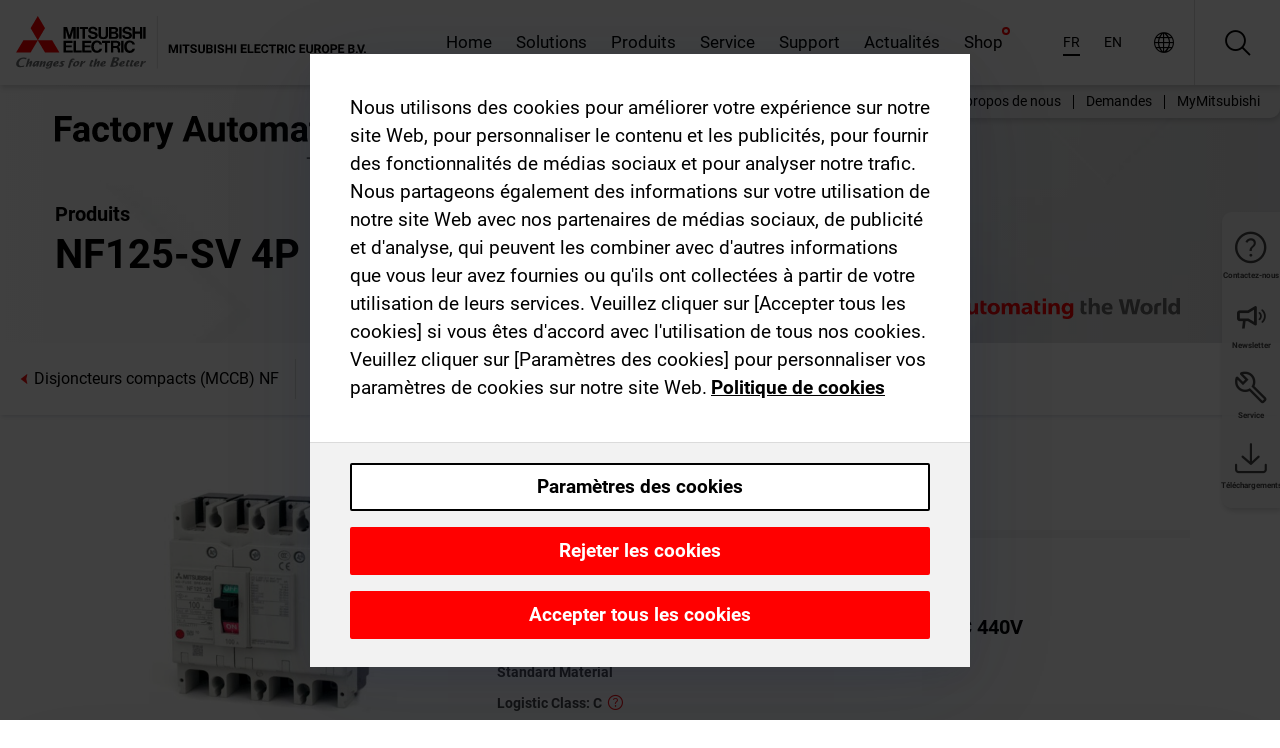

--- FILE ---
content_type: text/html; charset=utf-8
request_url: https://afr.mitsubishielectric.com/fa/products/lv_distri/lvc-breakers/mccb/moldedcase-circuit-breakers-mccb-nf/nf125-sv-4p-75a.html
body_size: 12323
content:
<!DOCTYPE html><html lang="fr-002"><head><meta charSet="utf-8"/><meta name="viewport" content="width=device-width, initial-scale=1, maximum-scale=1, shrink-to-fit=no"/><meta name="description" content="Les disjoncteurs compacts MCCB ouvrent et ferment un circuit électrique basse tension. Ils coupent automatiquement les câbles et les circuits électriques"/><link rel="apple-touch-icon" sizes="180x180" href="/fa/_next/static/files/src/images/favicon/apple-touch-icon.a576e94e16661c7486e77fc16ca74afa.png"/><link rel="icon" type="image/png" sizes="32x32" href="/fa/_next/static/files/src/images/favicon/favicon-32x32.78b701aef25d51d878e4878571162938.png"/><link rel="icon" type="image/png" sizes="16x16" href="/fa/_next/static/files/src/images/favicon/favicon-16x16.2e8beea163ac4c258396a70fd1d4b03e.png"/><link rel="shortcut icon" href="/fa/_next/static/files/src/images/favicon/favicon.2fc59d6a311c8314039bf50a4b6cef3a.ico"/><link rel="manifest" href="/fa/_next/static/files/src/images/favicon/site.54961a6d8d02f30f416e4abae904e1ef.webmanifest" crossorigin="use-credentials"/><link rel="mask-icon" href="/fa/_next/static/files/src/images/favicon/safari-pinned-tab.23ac0e0c500b73aec26f41cff45a2b2f.svg" color="#e40520"/><meta name="msapplication-TileColor" content="#ffffff"/><meta name="msapplication-config" content="/fa/_next/static/files/src/images/favicon/browserconfig.3ac082469a9d37ced95b0b9cb788ad07.xml"/><meta name="theme-color" content="#ffffff"/><title>NF125-SV 4P 75A</title><link rel="canonical" href="https://afr.mitsubishielectric.com/fa/products/lv_distri/lvc-breakers/mccb/moldedcase-circuit-breakers-mccb-nf/nf125-sv-4p-75a.html"/><link rel="alternate" hrefLang="no" href="https://no.mitsubishielectric.com/fa/products/lv_distri/lvc-breakers/mccb/moldedcase-circuit-breakers-mccb-nf/nf125-sv-4p-75a.html"/><link rel="alternate" hrefLang="en-NO" href="https://no.mitsubishielectric.com/fa/no_en/products/lv_distri/lvc-breakers/mccb/moldedcase-circuit-breakers-mccb-nf/nf125-sv-4p-75a.html"/><link rel="alternate" hrefLang="uk" href="https://ua.mitsubishielectric.com/fa/products/lv_distri/lvc-breakers/mccb/moldedcase-circuit-breakers-mccb-nf/nf125-sv-4p-75a.html"/><link rel="alternate" hrefLang="en-UA" href="https://ua.mitsubishielectric.com/fa/ua_en/products/lv_distri/lvc-breakers/mccb/moldedcase-circuit-breakers-mccb-nf/nf125-sv-4p-75a.html"/><link rel="alternate" hrefLang="sv" href="https://se.mitsubishielectric.com/fa/products/lv_distri/lvc-breakers/mccb/moldedcase-circuit-breakers-mccb-nf/nf125-sv-4p-75a.html"/><link rel="alternate" hrefLang="en-SE" href="https://se.mitsubishielectric.com/fa/se_en/products/lv_distri/lvc-breakers/mccb/moldedcase-circuit-breakers-mccb-nf/nf125-sv-4p-75a.html"/><link rel="alternate" hrefLang="en-IE" href="https://ie.mitsubishielectric.com/fa/products/lv_distri/lvc-breakers/mccb/moldedcase-circuit-breakers-mccb-nf/nf125-sv-4p-75a.html"/><link rel="alternate" hrefLang="en-GB" href="https://gb.mitsubishielectric.com/fa/products/lv_distri/lvc-breakers/mccb/moldedcase-circuit-breakers-mccb-nf/nf125-sv-4p-75a.html"/><link rel="alternate" hrefLang="tr" href="https://tr.mitsubishielectric.com/fa/products/lv_distri/lvc-breakers/mccb/moldedcase-circuit-breakers-mccb-nf/nf125-sv-4p-75a.html"/><link rel="alternate" hrefLang="en-TR" href="https://tr.mitsubishielectric.com/fa/tr_en/products/lv_distri/lvc-breakers/mccb/moldedcase-circuit-breakers-mccb-nf/nf125-sv-4p-75a.html"/><link rel="alternate" hrefLang="bg" href="https://bg.mitsubishielectric.com/fa/products/lv_distri/lvc-breakers/mccb/moldedcase-circuit-breakers-mccb-nf/nf125-sv-4p-75a.html"/><link rel="alternate" hrefLang="ro" href="https://ro.mitsubishielectric.com/fa/products/lv_distri/lvc-breakers/mccb/moldedcase-circuit-breakers-mccb-nf/nf125-sv-4p-75a.html"/><link rel="alternate" hrefLang="sl" href="https://si.mitsubishielectric.com/fa/products/lv_distri/lvc-breakers/mccb/moldedcase-circuit-breakers-mccb-nf/nf125-sv-4p-75a.html"/><link rel="alternate" hrefLang="sk" href="https://sk.mitsubishielectric.com/fa/products/lv_distri/lvc-breakers/mccb/moldedcase-circuit-breakers-mccb-nf/nf125-sv-4p-75a.html"/><link rel="alternate" hrefLang="en-SK" href="https://sk.mitsubishielectric.com/fa/sk_en/products/lv_distri/lvc-breakers/mccb/moldedcase-circuit-breakers-mccb-nf/nf125-sv-4p-75a.html"/><link rel="alternate" hrefLang="cs" href="https://cz.mitsubishielectric.com/fa/products/lv_distri/lvc-breakers/mccb/moldedcase-circuit-breakers-mccb-nf/nf125-sv-4p-75a.html"/><link rel="alternate" hrefLang="en-CZ" href="https://cz.mitsubishielectric.com/fa/cz_en/products/lv_distri/lvc-breakers/mccb/moldedcase-circuit-breakers-mccb-nf/nf125-sv-4p-75a.html"/><link rel="alternate" hrefLang="hu" href="https://hu.mitsubishielectric.com/fa/products/lv_distri/lvc-breakers/mccb/moldedcase-circuit-breakers-mccb-nf/nf125-sv-4p-75a.html"/><link rel="alternate" hrefLang="en-HU" href="https://hu.mitsubishielectric.com/fa/hu_en/products/lv_distri/lvc-breakers/mccb/moldedcase-circuit-breakers-mccb-nf/nf125-sv-4p-75a.html"/><link rel="alternate" hrefLang="pl" href="https://pl.mitsubishielectric.com/fa/products/lv_distri/lvc-breakers/mccb/moldedcase-circuit-breakers-mccb-nf/nf125-sv-4p-75a.html"/><link rel="alternate" hrefLang="en-PL" href="https://pl.mitsubishielectric.com/fa/pl_en/products/lv_distri/lvc-breakers/mccb/moldedcase-circuit-breakers-mccb-nf/nf125-sv-4p-75a.html"/><link rel="alternate" hrefLang="es" href="https://es.mitsubishielectric.com/fa/products/lv_distri/lvc-breakers/mccb/moldedcase-circuit-breakers-mccb-nf/nf125-sv-4p-75a.html"/><link rel="alternate" hrefLang="fr" href="https://fr.mitsubishielectric.com/fa/products/lv_distri/lvc-breakers/mccb/moldedcase-circuit-breakers-mccb-nf/nf125-sv-4p-75a.html"/><link rel="alternate" hrefLang="en-FR" href="https://fr.mitsubishielectric.com/fa/fr_en/products/lv_distri/lvc-breakers/mccb/moldedcase-circuit-breakers-mccb-nf/nf125-sv-4p-75a.html"/><link rel="alternate" hrefLang="it" href="https://it.mitsubishielectric.com/fa/products/lv_distri/lvc-breakers/mccb/moldedcase-circuit-breakers-mccb-nf/nf125-sv-4p-75a.html"/><link rel="alternate" hrefLang="en-IT" href="https://it.mitsubishielectric.com/fa/it_en/products/lv_distri/lvc-breakers/mccb/moldedcase-circuit-breakers-mccb-nf/nf125-sv-4p-75a.html"/><link rel="alternate" hrefLang="nl-BE" href="https://be.mitsubishielectric.com/fa/products/lv_distri/lvc-breakers/mccb/moldedcase-circuit-breakers-mccb-nf/nf125-sv-4p-75a.html"/><link rel="alternate" hrefLang="nl" href="https://nl.mitsubishielectric.com/fa/products/lv_distri/lvc-breakers/mccb/moldedcase-circuit-breakers-mccb-nf/nf125-sv-4p-75a.html"/><link rel="alternate" hrefLang="de" href="https://de.mitsubishielectric.com/fa/products/lv_distri/lvc-breakers/mccb/moldedcase-circuit-breakers-mccb-nf/nf125-sv-4p-75a.html"/><link rel="alternate" hrefLang="en-DE" href="https://de.mitsubishielectric.com/fa/de_en/products/lv_distri/lvc-breakers/mccb/moldedcase-circuit-breakers-mccb-nf/nf125-sv-4p-75a.html"/><link rel="alternate" hrefLang="en" href="https://emea.mitsubishielectric.com/fa/products/lv_distri/lvc-breakers/mccb/moldedcase-circuit-breakers-mccb-nf/nf125-sv-4p-75a.html"/><link rel="alternate" hrefLang="x-default" href="https://emea.mitsubishielectric.com/fa/products/lv_distri/lvc-breakers/mccb/moldedcase-circuit-breakers-mccb-nf/nf125-sv-4p-75a.html"/><meta name="next-head-count" content="46"/><link data-next-font="" rel="preconnect" href="/" crossorigin="anonymous"/><link rel="preload" href="/fa/_next/static/css/6943b53e47f56299.css" as="style"/><link rel="stylesheet" href="/fa/_next/static/css/6943b53e47f56299.css" data-n-g=""/><link rel="preload" href="/fa/_next/static/css/7809bb7da834c5e4.css" as="style"/><link rel="stylesheet" href="/fa/_next/static/css/7809bb7da834c5e4.css"/><link rel="preload" href="/fa/_next/static/css/5caab035cf548dcb.css" as="style"/><link rel="stylesheet" href="/fa/_next/static/css/5caab035cf548dcb.css"/><link rel="preload" href="/fa/_next/static/css/36169cc6e70816b8.css" as="style"/><link rel="stylesheet" href="/fa/_next/static/css/36169cc6e70816b8.css"/><link rel="preload" href="/fa/_next/static/css/b03faed2e3a1e386.css" as="style"/><link rel="stylesheet" href="/fa/_next/static/css/b03faed2e3a1e386.css"/><link rel="preload" href="/fa/_next/static/css/4e91afc5fcde397d.css" as="style"/><link rel="stylesheet" href="/fa/_next/static/css/4e91afc5fcde397d.css"/><link rel="preload" href="/fa/_next/static/css/52ff5c062de323c4.css" as="style"/><link rel="stylesheet" href="/fa/_next/static/css/52ff5c062de323c4.css"/><link rel="preload" href="/fa/_next/static/css/51b63c09a4fcbb25.css" as="style"/><link rel="stylesheet" href="/fa/_next/static/css/51b63c09a4fcbb25.css"/><link rel="preload" href="/fa/_next/static/css/2fe377d54ccd8bcc.css" as="style"/><link rel="stylesheet" href="/fa/_next/static/css/2fe377d54ccd8bcc.css"/><link rel="preload" href="/fa/_next/static/css/8b45db3e4b79d76d.css" as="style"/><link rel="stylesheet" href="/fa/_next/static/css/8b45db3e4b79d76d.css"/><link rel="preload" href="/fa/_next/static/css/319b433f6d83b539.css" as="style"/><link rel="stylesheet" href="/fa/_next/static/css/319b433f6d83b539.css"/><link rel="preload" href="/fa/_next/static/css/8d246778fae1cbd3.css" as="style"/><link rel="stylesheet" href="/fa/_next/static/css/8d246778fae1cbd3.css"/><link rel="preload" href="/fa/_next/static/css/6e3d3207063d673d.css" as="style"/><link rel="stylesheet" href="/fa/_next/static/css/6e3d3207063d673d.css"/><noscript data-n-css=""></noscript><script defer="" nomodule="" src="/fa/_next/static/chunks/polyfills-42372ed130431b0a.js"></script><script defer="" src="/fa/_next/static/chunks/9039.ca826586d239fee1.js"></script><script defer="" src="/fa/_next/static/chunks/4661.f391511ae5c1fd57.js"></script><script defer="" src="/fa/_next/static/chunks/i18n-fr.b474c28df24cecad.js"></script><script defer="" src="/fa/_next/static/chunks/9762.b57a9bf4ad2d671b.js"></script><script defer="" src="/fa/_next/static/chunks/4761-0063ed188b43a65f.js"></script><script defer="" src="/fa/_next/static/chunks/851.e8e443f58082611c.js"></script><script defer="" src="/fa/_next/static/chunks/2848.5bee2b4013ed37d3.js"></script><script defer="" src="/fa/_next/static/chunks/4474.033f76711d47eea8.js"></script><script defer="" src="/fa/_next/static/chunks/8834-17b125b1bbfb86f3.js"></script><script defer="" src="/fa/_next/static/chunks/5285.e251bc5d5816cb4a.js"></script><script defer="" src="/fa/_next/static/chunks/6711.e8ea6bf3d1b2be6d.js"></script><script defer="" src="/fa/_next/static/chunks/6233.1ded2324f0aad072.js"></script><script defer="" src="/fa/_next/static/chunks/7318.af33bc677d457f62.js"></script><script src="/fa/_next/static/chunks/webpack-9055214fda108709.js" defer=""></script><script src="/fa/_next/static/chunks/framework-978a6051e6d0c57a.js" defer=""></script><script src="/fa/_next/static/chunks/main-01a8f294476b3c7a.js" defer=""></script><script src="/fa/_next/static/chunks/pages/_app-a2b5c0f5021879c5.js" defer=""></script><script src="/fa/_next/static/chunks/pages/products/%5B...path%5D-47d169f5b57e8fca.js" defer=""></script><script src="/fa/_next/static/Kti1beL54EXwMtSYaGG6b/_buildManifest.js" defer=""></script><script src="/fa/_next/static/Kti1beL54EXwMtSYaGG6b/_ssgManifest.js" defer=""></script></head><body><div class="app-wrapper"><div id="__next"><style>
    #nprogress {
      pointer-events: none;
    }
    #nprogress .bar {
      background: #29D;
      position: fixed;
      z-index: 9999;
      top: 0;
      left: 0;
      width: 100%;
      height: 3px;
    }
    #nprogress .peg {
      display: block;
      position: absolute;
      right: 0px;
      width: 100px;
      height: 100%;
      box-shadow: 0 0 10px #29D, 0 0 5px #29D;
      opacity: 1;
      -webkit-transform: rotate(3deg) translate(0px, -4px);
      -ms-transform: rotate(3deg) translate(0px, -4px);
      transform: rotate(3deg) translate(0px, -4px);
    }
    #nprogress .spinner {
      display: block;
      position: fixed;
      z-index: 1031;
      top: 15px;
      right: 15px;
    }
    #nprogress .spinner-icon {
      width: 18px;
      height: 18px;
      box-sizing: border-box;
      border: solid 2px transparent;
      border-top-color: #29D;
      border-left-color: #29D;
      border-radius: 50%;
      -webkit-animation: nprogresss-spinner 400ms linear infinite;
      animation: nprogress-spinner 400ms linear infinite;
    }
    .nprogress-custom-parent {
      overflow: hidden;
      position: relative;
    }
    .nprogress-custom-parent #nprogress .spinner,
    .nprogress-custom-parent #nprogress .bar {
      position: absolute;
    }
    @-webkit-keyframes nprogress-spinner {
      0% {
        -webkit-transform: rotate(0deg);
      }
      100% {
        -webkit-transform: rotate(360deg);
      }
    }
    @keyframes nprogress-spinner {
      0% {
        transform: rotate(0deg);
      }
      100% {
        transform: rotate(360deg);
      }
    }
  </style><div class="Header_root__pzmj4"><div class="headroom-wrapper"><div class="headroom headroom--unfixed"><div class="Header_headerWrapper__DekL_"><div class="Header_header__WnKkU"><div class="Grid_containerFluidLg__zRTdk"><div class="Header_top__0s1Xl"><a rel="follow" class="Logo_root__QbgAT" href="https://afr.mitsubishielectric.com/fa"><img class="Logo_logo__qW1eN" src="/fa/_next/static/files/src/images/theme/mefa/logo/logo-europe.156c24cd4cf95dc2ee1aa4f85f38cab0.svg" alt="MITSUBISHI ELECTRIC Changements pour le meilleur"/></a><div class="Header_navWrapper__ySc6C Header_desktop__JZ5s_"><div class="MainNavigation_root__KGiMA Header_mainNavigation__YuL_M"></div></div><div class="Header_topAside__8CrKi"><a class="IconLink_root___zYZ3 Header_link__x2oft Header_desktop__JZ5s_" rel="follow noopener noreferrer " href="https://www.mitsubishielectric.com/fa/worldwide/index.html" target="popup"><span class="IconLink_icon__epuhu Header_link--icon__FXSJK icon-global"></span><span class="IconLink_iconRight__ElcD5 Header_link--iconRight__cHMZM icon-blank"></span></a><span class="Header_linkWrapper__dub_r Header_desktop__JZ5s_"><a class="IconLink_root___zYZ3 Header_linkSearch__5e0ZV" rel="follow noopener noreferrer "><span class="IconLink_icon__epuhu Header_linkSearch--icon__bmubY icon-search"></span></a><div class="Search_root__5pOaT Search_isCustom__R1uVW"><div class="Search_fieldWrapper__4XmwP"><div class="Search_fieldWrapperContent__YWu_g"><a class="Search_showAdvancedSearchLink__nTAoW BasicLink_isStyless__0CAHH" rel="follow noopener noreferrer " href="https://afr.mitsubishielectric.com/fa/advanced-search?q="><span class="Search_fieldIcon__rRCsr icon-search"></span></a></div></div><div class=""><div></div></div></div></span><div class="Header_triggersWrap__7hFWw Header_phone__zj2yS"><a class="IconLink_root___zYZ3 Header_link__x2oft" rel="follow noopener noreferrer "><span class="IconLink_icon__epuhu Header_link--icon__FXSJK icon-menu"></span></a></div></div></div></div><div class="Header_floatingMenus__IL4PM Header_desktop__JZ5s_"><div class="HeaderLinks_root__4EjxV Header_floatingMenu__BrMSb"><a class="HeaderLinks_link__0Biow HeaderLinks_phone__CSCD6" rel="follow noopener noreferrer " href="https://www.mitsubishielectric.com/fa/worldwide/index.html" target="_blank"><button class="Button_root__PfW0G HeaderLinks_btn__8LBuH Button_link__99QS3"><span class="Button_label___b9zT"><span>Emplacements dans le monde entier</span></span></button><span class="HeaderLinks_icon__xl0Rj icon-external HeaderLinks_externalIcon__AznLw"></span></a><a class="Subheader_link__G6ZZ_" rel="follow noopener noreferrer "><button disabled="" class="Button_root__PfW0G Subheader_btn__WJO6c Button_link__99QS3 Button_is-disabled__ML_N2 Subheader_btn--is-disabled__IY7JT"><span class="Button_label___b9zT"><span>MyMitsubishi</span></span></button></a></div></div></div><div class="Header_menuCollapsible__O_D04"><div class="MainNavigation_root__KGiMA MainNavigation_isBlock__3KsSU"></div></div></div></div></div></div><div><div class="PageMainTeaser_root__t9v9D Content_teaser___1bS2 PageMainTeaser_third__ftP0k PageMainTeaser_hasAutomatingTheWorld__T2uDz"><span class="LazyImage_imageWrapper__KC5Sz PageMainTeaser_imageWrapper__yVzAP LazyImage_imageAbsolute__bdoNy"><span class="LazyImage_imageElement__JKU7j"></span><noscript><img class="LazyImage_imageElement__JKU7j" src="/fa/_next/static/files/src/images/tiers/Products-background-3rd-tier.be581767a2fbff7cf5c8cbecab047847.jpg"/></noscript></span><div class="PageMainTeaser_content__MC_iv"><div class="PageMainTeaser_faLogo__Y9ZXR"><img src="/fa/_next/static/files/src/images/theme/mefa/logo/fa_logo_africa.0af0f544abd30a401284103cf563d055.svg" alt="Factory Automation" class="PageMainTeaser_faLogo__Y9ZXR"/></div><div class="PageMainTeaser_titleArea__BdS5X"><div class="PageMainTeaser_mainTitle__BCNL6">Disjoncteurs basse tension</div><h1 class="PageMainTeaser_subTitle__i8bRR">NF125-SV 4P 75A</h1></div><img src="/fa/_next/static/files/src/images/theme/mefa/logo/atw.274bd77a24f3b3a3d550ebfc3a736bba.svg" alt="Automating the World" class="PageMainTeaser_atwLogo__Ly1sP"/></div></div><div class="Content_pageNav__GD4_w"><div class="SidebarNavigation_root__4_J9f"><div class="SidebarNavigation_container__0G3P9 Grid_containerFluidLg__zRTdk"><div class="SidebarNavigation_content__jUW4Q"><div class="SidebarNavigation_header__NWpvP"><span style="display:contents"><a class="IconLink_root___zYZ3 SidebarNavigation_navLink__IydTR" rel="follow noopener noreferrer " href="https://afr.mitsubishielectric.com/fa/products/lv_distri/lvc-breakers/mccb/moldedcase-circuit-breakers-mccb-nf"><span class="IconLink_icon__epuhu icon-navigation_condensed_left"></span><span>Disjoncteurs compacts (MCCB) NF</span></a></span></div><ul class="SidebarNavigation_nav__KaPOO"><li class="SidebarNavigation_navItem__U6wv6"><span style="display:contents"><a class="IconLink_root___zYZ3 SidebarNavigation_navLink__IydTR IconLink_link--isActive__8_Ek1 SidebarNavigation_navLink--link--isActive__2g4tM" rel="follow noopener noreferrer " href="https://afr.mitsubishielectric.com/fa/products/lv_distri/lvc-breakers/mccb/moldedcase-circuit-breakers-mccb-nf"><span class="IconLink_icon__epuhu icon-navigation_condensed_right"></span><span class="IconLink_label__ZVIm8">Disjoncteurs compacts (MCCB) NF</span></a></span></li></ul></div></div></div></div><div class="Content_container__7GVkA Grid_containerFluidLg__zRTdk"><div class="Content_cols__TZMBM"><div class="Content_nav__a5JlZ"></div><div class="Content_main__yCJUN"><div class="LoadingAnimation_root__4YuiU"><div class="LoadingAnimation_content__QRPsp"><img src="/fa/_next/static/files/src/images/animation/loading-robot-hand.6ea907a67299ad5829899eb0c24c34b6.gif" class="LoadingAnimation_gif__ImD_w LoadingAnimation_gif-medium__LNo2h" alt=""/><span class="LoadingAnimation_label__vIQCR LoadingAnimation_label-medium__3IXMC">Chargement...</span></div></div></div></div><div class="Content_aside__SGr8u"><div class="FloatingSidebar_root__VE_X0"><div class="FloatingSidebarNavigation_root__hnt95"><div class="FloatingSidebarNavigation_menu__3Ojsk"><ul class="FloatingSidebarNavigation_nav__Tc9ac"><li class="FloatingSidebarNavigation_navItem__bRe87"><a class="IconLink_root___zYZ3 FloatingSidebarNavigation_navLink__blKCT" rel="follow noopener noreferrer " href="https://afr.mitsubishielectric.com/fa/service"><span class="IconLink_icon__epuhu FloatingSidebarNavigation_navLink--icon__dNjSi icon-tool"></span><span class="IconLink_label__ZVIm8 FloatingSidebarNavigation_navLink--label__SOBtC">Service</span></a></li><li class="FloatingSidebarNavigation_navItem__bRe87"><a class="IconLink_root___zYZ3 FloatingSidebarNavigation_navLink__blKCT" rel="follow noopener noreferrer " href="https://afr.mitsubishielectric.com/fa/advanced-search?ct=document&amp;sb=date"><span class="IconLink_icon__epuhu FloatingSidebarNavigation_navLink--icon__dNjSi icon-download"></span><span class="IconLink_label__ZVIm8 FloatingSidebarNavigation_navLink--label__SOBtC">Téléchargements</span></a></li></ul></div></div></div></div><div class="BackToTopButton_root__XrELz BackToTopButton_hidden__AbOqJ"><button type="button" class="Button_root__PfW0G BackToTopButton_button__G_GWl Button_black__u0oxO"><span class="Button_icon__x31Nw BackToTopButton_button--icon__LghVg icon-chevron-up" aria-hidden="true"></span></button></div></div></div><div class="Footer_root__9thnv"><div class="Footer_breadcrumbs__Cp3SD"><div class="Footer_container__Lyq6N Grid_containerFluidLg__zRTdk"><div class="Breadcrumbs_root__8Q1M5"><ul class="Breadcrumbs_list__G9w2Y"><li class="Breadcrumbs_listItem__gjm_y"><span style="display:contents"><a class="Breadcrumbs_link__Ty0Lq" rel="follow noopener noreferrer " href="https://afr.mitsubishielectric.com/fa/products/lv_distri">Appareillage basse tension</a></span></li><li class="Breadcrumbs_listItem__gjm_y"><span style="display:contents"><a class="Breadcrumbs_link__Ty0Lq" rel="follow noopener noreferrer " href="https://afr.mitsubishielectric.com/fa/products/lv_distri/lvc-breakers">Disjoncteurs basse tension</a></span></li><li class="Breadcrumbs_listItem__gjm_y"><span style="display:contents"><a class="Breadcrumbs_link__Ty0Lq" rel="follow noopener noreferrer " href="https://afr.mitsubishielectric.com/fa/products/lv_distri/lvc-breakers/mccb">Disjoncteurs compacts</a></span></li><li class="Breadcrumbs_listItem__gjm_y"><span style="display:contents"><a class="Breadcrumbs_link__Ty0Lq" rel="follow noopener noreferrer " href="https://afr.mitsubishielectric.com/fa/products/lv_distri/lvc-breakers/mccb/moldedcase-circuit-breakers-mccb-nf">Disjoncteurs compacts (MCCB) NF</a></span></li><li class="Breadcrumbs_listItem__gjm_y"><span class="Breadcrumbs_active__ZhcEo">NF125-SV 4P 75A</span></li></ul></div></div></div><div class="Footer_footer__WZb4K"><div class="Footer_containerMain__gMjns Grid_containerFluidLg__zRTdk"><div class="Footer_content__Xp_oM"><ul class="Footer_nav__WNpOs"></ul><div class="Footer_copyright__WazQd"><span></span></div></div></div></div></div></div></div><script id="__NEXT_DATA__" type="application/json">{"props":{"pageProps":{"baseUrl":"/products","categoryUrl":"/lv_distri/lvc-breakers/mccb/moldedcase-circuit-breakers-mccb-nf","params":{"$baseName":"nf125-sv-4p-75a"},"url":"/lv_distri/lvc-breakers/mccb/moldedcase-circuit-breakers-mccb-nf/nf125-sv-4p-75a.html","categoryDataResult":{"productCategoryByUrl":{"__typename":"ProductCategory","id":"blt4899836696cc65d8","title":"Disjoncteurs compacts (MCCB) NF","additionalTitle":"","descriptionHeader":null,"description":"Les disjoncteurs compacts MCCB ouvrent et ferment un circuit électrique basse tension. Ils coupent automatiquement les câbles et les circuits électriques afin de les protéger contre une surcharge ou un court-circuit.","url":"/lv_distri/lvc-breakers/mccb/moldedcase-circuit-breakers-mccb-nf","isFinal":true,"isGeneral":false,"isTeaserOnly":false,"isInheritedTeaserOnly":false,"showSideNavigation":true,"showThirdLevelSubCategories":true,"showTeaserDescription":null,"collapsibleType":"","maxNumberOfLines":1,"showAnchorLinks":false,"contentCollapsed":false,"overrideCollapsibleTitle":null,"content":null,"image":{"__typename":"Image","url":"https://eu-images.contentstack.com/v3/assets/blt5412ff9af9aef77f/blt7d857040ea943960/65853fb4a23dc8040ac8ed59/mccb.jpg?auto=webp\u0026quality=100\u0026format=jpg\u0026disable=upscale","title":"Product Image | Low-voltage Power Distribution Products | Low-voltage Circuit Breakers | Molded Case Circuit Breakers"},"subNavigation":[],"generalCategoryNavigation":[],"parentPath":[{"__typename":"ProductCategoryNavigationData","id":"blt5489a3f910b5a15e","title":"Appareillage basse tension","url":"/lv_distri","productCategoryGroups":[{"__typename":"ProductCategoryGroupNavigationData","id":"blt2ddb9dcbad73ca7e","image":null,"elements":[{"__typename":"ProductCategory","id":"blta96425a1f3c8eb9b","title":"Disjoncteurs basse tension","type":"product_category","url":"/lv_distri/lvc-breakers","isInheritedTeaserOnly":false,"isTeaserOnly":false,"isGeneral":false},{"__typename":"ProductCategory","id":"bltc54d1e0d5fd9b961","title":"Fusibles et départs-moteurs","type":"product_category","url":"/lv_distri/lv-switchgears","isInheritedTeaserOnly":false,"isTeaserOnly":false,"isGeneral":false}],"description":null,"showElementImage":true,"showElementDescription":true,"showMainLinkOnly":false,"elementAreTeasersOnly":false}],"subNavigation":[],"generalCategoryNavigation":[]},{"__typename":"ProductCategoryNavigationData","id":"blta96425a1f3c8eb9b","title":"Disjoncteurs basse tension","url":"/lv_distri/lvc-breakers","productCategoryGroups":[{"__typename":"ProductCategoryGroupNavigationData","id":"blt7fd0432e27eb604b","image":null,"elements":[{"__typename":"ProductCategory","id":"blt697f947b10bc97fd","title":"Disjoncteurs ouverts","type":"product_category","url":"/lv_distri/lvc-breakers/acb","isInheritedTeaserOnly":false,"isTeaserOnly":false,"isGeneral":false},{"__typename":"ProductCategory","id":"blt68ea19ee4eb561bd","title":"Disjoncteurs compacts","type":"product_category","url":"/lv_distri/lvc-breakers/mccb","isInheritedTeaserOnly":false,"isTeaserOnly":false,"isGeneral":false},{"__typename":"ProductCategory","id":"blt46b5bbeae890a3b8","title":"Disjoncteurs différentiels","type":"product_category","url":"/lv_distri/lvc-breakers/elcb","isInheritedTeaserOnly":false,"isTeaserOnly":false,"isGeneral":false},{"__typename":"ProductCategory","id":"bltfc3a0c56b1d9f283","title":"Modular Din Rail Components","type":"product_category","url":"/lv_distri/lvc-breakers/modular-din-rail-components","isInheritedTeaserOnly":false,"isTeaserOnly":false,"isGeneral":false},{"__typename":"ProductCategory","id":"blt4680c151a7edbe0d","title":"Disjoncteurs compacts pour courant continu (jusqu’à 1000 V CC)","type":"product_category","url":"/lv_distri/lvc-breakers/dcmccb","isInheritedTeaserOnly":false,"isTeaserOnly":false,"isGeneral":false},{"__typename":"ProductCategory","id":"bltd04561bb1985fd2b","title":"Disjoncteurs homologués UL 489","type":"product_category","url":"/lv_distri/lvc-breakers/ulcb","isInheritedTeaserOnly":false,"isTeaserOnly":false,"isGeneral":false},{"__typename":"ProductCategory","id":"blt06ae08e5b4bcfc71","title":"Disjoncteurs pour des applications spéciales","type":"product_category","url":"/lv_distri/lvc-breakers/spcb","isInheritedTeaserOnly":false,"isTeaserOnly":false,"isGeneral":false},{"__typename":"ProductCategory","id":"bltf5993cd40e06d3a0","title":"MCB Usage domestique","type":"product_category","url":"/lv_distri/lvc-breakers/mcb","isInheritedTeaserOnly":false,"isTeaserOnly":false,"isGeneral":false},{"__typename":"ProductCategory","id":"blt183ec01ccfd2c17a","title":"Accessoires et produits assimilés","type":"product_category","url":"/lv_distri/lvc-breakers/acc","isInheritedTeaserOnly":false,"isTeaserOnly":false,"isGeneral":false}],"description":null,"showElementImage":true,"showElementDescription":true,"showMainLinkOnly":true,"elementAreTeasersOnly":false},{"__typename":"ProductCategoryGroupNavigationData","id":"bltc224ff1edb2d9f10","image":null,"elements":[{"__typename":"ProductCategory","id":"blt32fac15e61b1a0cd","title":"All Air Circuit Breakers","type":"product_category","url":"/lv_distri/lvc-breakers/allaircircuitbreakers","isInheritedTeaserOnly":false,"isTeaserOnly":false,"isGeneral":true},{"__typename":"ProductCategory","id":"blt63932dac02947567","title":"All Modular Din Rail Components","type":"product_category","url":"/lv_distri/lvc-breakers/allmdrc","isInheritedTeaserOnly":false,"isTeaserOnly":false,"isGeneral":true},{"__typename":"ProductCategory","id":"bltf4ca10cdcb8ddc0d","title":"All Moulded-Case Circuit Breakers","type":"product_category","url":"/lv_distri/lvc-breakers/allmouldedcasecircuitbreakers","isInheritedTeaserOnly":false,"isTeaserOnly":false,"isGeneral":true},{"__typename":"ProductCategory","id":"bltc3c31afdf8dfaee6","title":"All Earth Leakage Circuit Breakers","type":"product_category","url":"/lv_distri/lvc-breakers/allearthleakagecircuitbreakers","isInheritedTeaserOnly":false,"isTeaserOnly":false,"isGeneral":true},{"__typename":"ProductCategory","id":"blt8a22de986192e8b2","title":"All Accessories","type":"product_category","url":"/lv_distri/lvc-breakers/allaccessories","isInheritedTeaserOnly":false,"isTeaserOnly":false,"isGeneral":true},{"__typename":"ProductCategory","id":"blt6e023923a0c815e2","title":"All Miniature Circuit Breakers","type":"product_category","url":"/lv_distri/lvc-breakers/allminiaturecircuitbreakers","isInheritedTeaserOnly":false,"isTeaserOnly":false,"isGeneral":true}],"description":null,"showElementImage":false,"showElementDescription":false,"showMainLinkOnly":true,"elementAreTeasersOnly":false}],"subNavigation":[],"generalCategoryNavigation":[]},{"__typename":"ProductCategoryNavigationData","id":"blt68ea19ee4eb561bd","title":"Disjoncteurs compacts","url":"/lv_distri/lvc-breakers/mccb","productCategoryGroups":[{"__typename":"ProductCategoryGroupNavigationData","id":"bltdf9eaf9793627fc7","image":null,"elements":[{"__typename":"ProductCategory","id":"blt4899836696cc65d8","title":"Disjoncteurs compacts (MCCB) NF","type":"product_category","url":"/lv_distri/lvc-breakers/mccb/moldedcase-circuit-breakers-mccb-nf","isInheritedTeaserOnly":false,"isTeaserOnly":false,"isGeneral":false}],"description":null,"showElementImage":true,"showElementDescription":true,"showMainLinkOnly":false,"elementAreTeasersOnly":false}],"subNavigation":[],"generalCategoryNavigation":[]}],"seo":{"__typename":"Seo","title":"Disjoncteurs compacts (MCCB) NF","description":"Les disjoncteurs compacts MCCB ouvrent et ferment un circuit électrique basse tension. Ils coupent automatiquement les câbles et les circuits électriques afin de les protéger contre une surcharge ou un court-circuit.","portalName":"Africa","fallbackTitle":"Disjoncteurs compacts (MCCB) NF"},"menus":[],"pageMainTeaser":{"__typename":"PageMainTeaser","level":"third","background":{"__typename":"Image","id":"blt5c15b76859a35e60","title":"Wave background 3rd tier","url":"https://eu-images.contentstack.com/v3/assets/blt5412ff9af9aef77f/blt84cfd69a077f21b4/655dbd5e323a8f040a9ee4f2/wave-background-3rd-tier.jpg?auto=webp\u0026quality=100\u0026format=jpg\u0026disable=upscale"},"foreground":null,"factoryAutomationColor":"black","pageTitleColor":"black","sublineText":null,"showAutomatingTheWorldText":true},"fallbackPageMainTeaser":null,"overviewTeaser":{"__typename":"OverviewTeaser","headline":null,"text":null,"link":null,"image":null,"imageLink":{"__typename":"Link","url":null},"representation":"solution"},"catchphraseTeaser":null,"categoryGroups":[]}},"productDataResult":{"productByUrl":{"__typename":"Product","id":"blt0247bdf4d7d11671","title":"NF125-SV 4P 75A","additionalTitle":null,"shortDescription":"Circuit breaker 4pole. In = 75A; Icu = Ics = 25kA at AC 440V","additionalDescription":null,"hasRelatedDocuments":true,"published":"2026-01-12T19:24:18.890Z","created":"2025-09-10T20:28:29.904Z","version":34,"slug":"nf125-sv-4p-75a","code":"254853","url":"/nf125-sv-4p-75a","price":null,"materialGroup":"10.STANDARD.ITEM","meeMemoText":null,"logisticClass":"C","materialType":"ZHWA","boostInSearch":false,"consumptionl3m":0,"meta":[{"__typename":"Meta","key":"ABCIndicator","value":"\"C\""},{"__typename":"Meta","key":"materialType","value":"\"ZHWA\""},{"__typename":"Meta","key":"extMatGroupLangKey","value":"\"10.STANDARD.ITEM\""},{"__typename":"Meta","key":"listPrices","value":"[{\"catalog\":\"FA_IA_0410_01_10\",\"listPrices\":[{\"currencyIso\":\"EUR\",\"customerListPrice\":\"EB\",\"formattedValue\":\"€ 364,60\",\"priceType\":\"BUY\",\"value\":364.6},{\"currencyIso\":\"EUR\",\"customerListPrice\":\"EG\",\"formattedValue\":\"€ 434,00\",\"priceType\":\"BUY\",\"value\":434},{\"currencyIso\":\"NOK\",\"customerListPrice\":\"EO\",\"formattedValue\":\"NOK4,203.00\",\"priceType\":\"BUY\",\"value\":4203},{\"currencyIso\":\"SEK\",\"customerListPrice\":\"ES\",\"formattedValue\":\"SEK3,402.00\",\"priceType\":\"BUY\",\"value\":3402},{\"currencyIso\":\"EUR\",\"formattedValue\":\"€ 333,04\",\"priceType\":\"BUY\",\"value\":333.04},{\"currencyIso\":\"GBP\",\"formattedValue\":\"£290.61\",\"priceType\":\"BUY\",\"value\":290.61}]},{\"catalog\":\"FA_IA_1510_01_10\",\"listPrices\":[{\"currencyIso\":\"EUR\",\"customerListPrice\":\"EB\",\"formattedValue\":\"€ 364,60\",\"priceType\":\"BUY\",\"value\":364.6},{\"currencyIso\":\"SEK\",\"customerListPrice\":\"ES\",\"formattedValue\":\"SEK4,203.00\",\"priceType\":\"BUY\",\"value\":4203}]},{\"catalog\":\"FA_IA_0210_01_10\",\"listPrices\":[{\"currencyIso\":\"EUR\",\"formattedValue\":\"€ 452,81\",\"priceType\":\"BUY\",\"value\":452.81}]},{\"catalog\":\"FA_IA_0510_01_10\",\"listPrices\":[{\"currencyIso\":\"EUR\",\"customerListPrice\":\"G1\",\"formattedValue\":\"€92.32\",\"priceType\":\"BUY\",\"value\":92.32},{\"currencyIso\":\"EUR\",\"customerListPrice\":\"G3\",\"formattedValue\":\"€106.12\",\"priceType\":\"BUY\",\"value\":106.12},{\"currencyIso\":\"GBP\",\"customerListPrice\":\"G4\",\"formattedValue\":\"£76.55\",\"priceType\":\"BUY\",\"value\":76.55},{\"currencyIso\":\"RUB\",\"customerListPrice\":\"G9\",\"formattedValue\":\"₽8,545.46\",\"priceType\":\"BUY\",\"value\":8545.46}]},{\"catalog\":\"FA_IA_0910_01_10\",\"listPrices\":[{\"currencyIso\":\"EUR\",\"customerListPrice\":\"EE\",\"formattedValue\":\"€342.70\",\"priceType\":\"BUY\",\"value\":342.7},{\"currencyIso\":\"GBP\",\"customerListPrice\":\"EF\",\"formattedValue\":\"£246.10\",\"priceType\":\"BUY\",\"value\":246.1}]},{\"catalog\":\"FA_IA_1100_01_10\",\"listPrices\":[{\"currencyIso\":\"EUR\",\"formattedValue\":\"€ 582,66\",\"priceType\":\"BUY\",\"value\":582.66}]},{\"catalog\":\"FA_IA_1710_01_10\",\"listPrices\":[{\"currencyIso\":\"CZK\",\"customerListPrice\":\"PE\",\"formattedValue\":\"Kč8,080.79\",\"priceType\":\"BUY\",\"value\":8080.79},{\"currencyIso\":\"EUR\",\"customerListPrice\":\"PE\",\"formattedValue\":\"€ 314,00\",\"priceType\":\"BUY\",\"value\":314},{\"currencyIso\":\"EUR\",\"customerListPrice\":\"PF\",\"formattedValue\":\"€ 314,00\",\"priceType\":\"BUY\",\"value\":314}]}]"}],"catalogs":["FA_IA_0410_01_10","FA_IA_0410_01_10_EUR_EB","FA_IA_0410_01_10_EUR_EG","FA_IA_0410_01_10_NOK_EO","FA_IA_0410_01_10_SEK_ES","FA_IA_0410_01_10_EUR","FA_IA_0410_01_10_GBP","FA_IA_1510_01_10","FA_IA_1510_01_10_EUR_EB","FA_IA_1510_01_10_SEK_ES","FA_IA_0210_01_10","FA_IA_0210_01_10_EUR","FA_IA_0510_01_10","FA_IA_0510_01_10_EUR_G1","FA_IA_0510_01_10_EUR_G3","FA_IA_0510_01_10_GBP_G4","FA_IA_0510_01_10_RUB_G9","FA_IA_0910_01_10","FA_IA_0910_01_10_EUR_EE","FA_IA_0910_01_10_GBP_EF","FA_IA_1100_01_10","FA_IA_1100_01_10_EUR","FA_IA_1710_01_10","FA_IA_1710_01_10_CZK_PE","FA_IA_1710_01_10_EUR_PE","FA_IA_1710_01_10_EUR_PF"],"hasGeneralCatalog":true,"keywords":"","eshopLink":null,"seo":{"__typename":"Seo","title":"NF125-SV 4P 75A","description":null,"portalName":"Africa","fallbackTitle":"NF125-SV 4P 75A"},"industries":[],"categoryPath":[{"__typename":"ProductCategoryNavigationData","id":"blt5489a3f910b5a15e","title":"Appareillage basse tension","url":"/lv_distri","warrantyIsApplicable":false,"level":0,"parentId":null},{"__typename":"ProductCategoryNavigationData","id":"blta96425a1f3c8eb9b","title":"Disjoncteurs basse tension","url":"/lv_distri/lvc-breakers","warrantyIsApplicable":false,"level":1,"parentId":"blt5489a3f910b5a15e"},{"__typename":"ProductCategoryNavigationData","id":"blt68ea19ee4eb561bd","title":"Disjoncteurs compacts","url":"/lv_distri/lvc-breakers/mccb","warrantyIsApplicable":false,"level":2,"parentId":"blta96425a1f3c8eb9b"},{"__typename":"ProductCategoryNavigationData","id":"blt4899836696cc65d8","title":"Disjoncteurs compacts (MCCB) NF","url":"/lv_distri/lvc-breakers/mccb/moldedcase-circuit-breakers-mccb-nf","warrantyIsApplicable":false,"level":3,"parentId":"blt68ea19ee4eb561bd"}],"category":{"__typename":"ProductCategoryNavigationData","id":"blt4899836696cc65d8","url":"/lv_distri/lvc-breakers/mccb/moldedcase-circuit-breakers-mccb-nf","title":"Disjoncteurs compacts (MCCB) NF","level":3,"parentId":"blt68ea19ee4eb561bd"},"categories":[{"__typename":"ProductCategoryNavigationData","id":"blt5489a3f910b5a15e","title":"Appareillage basse tension","url":"/lv_distri","level":0,"parentId":null},{"__typename":"ProductCategoryNavigationData","id":"blta96425a1f3c8eb9b","title":"Disjoncteurs basse tension","url":"/lv_distri/lvc-breakers","level":1,"parentId":"blt5489a3f910b5a15e"},{"__typename":"ProductCategoryNavigationData","id":"blt68ea19ee4eb561bd","title":"Disjoncteurs compacts","url":"/lv_distri/lvc-breakers/mccb","level":2,"parentId":"blta96425a1f3c8eb9b"},{"__typename":"ProductCategoryNavigationData","id":"blt4899836696cc65d8","title":"Disjoncteurs compacts (MCCB) NF","url":"/lv_distri/lvc-breakers/mccb/moldedcase-circuit-breakers-mccb-nf","level":3,"parentId":"blt68ea19ee4eb561bd"},{"__typename":"ProductCategoryNavigationData","id":"blt5489a3f910b5a15e","title":"Appareillage basse tension","url":"/lv_distri","level":0,"parentId":null},{"__typename":"ProductCategoryNavigationData","id":"blta96425a1f3c8eb9b","title":"Disjoncteurs basse tension","url":"/lv_distri/lvc-breakers","level":1,"parentId":"blt5489a3f910b5a15e"},{"__typename":"ProductCategoryNavigationData","id":"bltf4ca10cdcb8ddc0d","title":"All Moulded-Case Circuit Breakers","url":"/lv_distri/lvc-breakers/allmouldedcasecircuitbreakers","level":2,"parentId":"blta96425a1f3c8eb9b"}],"mainImage":{"__typename":"Image","id":"bltea394bb8dd57954d","title":"254853 Main image","url":"https://eu-images.contentstack.com/v3/assets/blt5412ff9af9aef77f/blt806c1ef772fa57db/69338f0117d27ef827a5cf29/254853.jpg?auto=webp\u0026quality=100\u0026format=jpg\u0026disable=upscale"},"characteristicTabs":[{"__typename":"ProductCharacteristicTab","id":"bltfbdbcff971f9343a","title":"TECHNICAL INFORMATION","classifications":[{"__typename":"ProductClassification","id":"blt660e4a3ef6f1b3a6","title":"FA-MCCB: Moulded-Case Circuit Breaker","code":"100100901","characteristicValues":[{"__typename":"ProductCharacteristicValue","characteristic":{"__typename":"ProductCharacteristic","id":"blt00ab932682283bde","title":"Série"},"value":["WS-V SERIES - MCCB"]},{"__typename":"ProductCharacteristicValue","characteristic":{"__typename":"ProductCharacteristic","id":"bltc461c709b38967a0","title":"Type d'étage"},"value":["NF-S TYPE (STANDARD CLASS)"]},{"__typename":"ProductCharacteristicValue","characteristic":{"__typename":"ProductCharacteristic","id":"blt209801ff61dce72b","title":"Taille du cadre"},"value":["125"]},{"__typename":"ProductCharacteristicValue","characteristic":{"__typename":"ProductCharacteristic","id":"bltdcae1e487137abee","title":"Rated Current  (A)"},"value":["75"]},{"__typename":"ProductCharacteristicValue","characteristic":{"__typename":"ProductCharacteristic","id":"bltf33a96e3039971d0","title":"Type de courant"},"value":["AC/DC"]},{"__typename":"ProductCharacteristicValue","characteristic":{"__typename":"ProductCharacteristic","id":"blt5bc5731242be0dbb","title":"Nombre de pôles"},"value":["4"]},{"__typename":"ProductCharacteristicValue","characteristic":{"__typename":"ProductCharacteristic","id":"bltdb8adf9379f7fde7","title":"Tension nominale (V)"},"value":["690"]},{"__typename":"ProductCharacteristicValue","characteristic":{"__typename":"ProductCharacteristic","id":"blt577fbb9cb4689684","title":"Breaking Capacity at 400V (kA)"},"value":["30/30"]},{"__typename":"ProductCharacteristicValue","characteristic":{"__typename":"ProductCharacteristic","id":"blt6453adbf2fbd8ef9","title":"Conforme à la (aux) norme(s)"},"value":["IEC 60947-2","EN 60947-2"]},{"__typename":"ProductCharacteristicValue","characteristic":{"__typename":"ProductCharacteristic","id":"blt052cd7bbed2e2128","title":"Cycles with Rated Current"},"value":["10000"]},{"__typename":"ProductCharacteristicValue","characteristic":{"__typename":"ProductCharacteristic","id":"blt3d9a5ddc4afb7990","title":"Cycles without Rated Current"},"value":["25000"]},{"__typename":"ProductCharacteristicValue","characteristic":{"__typename":"ProductCharacteristic","id":"blt98fa3c5c7b9a9bd3","title":"Automatic Tripping Device"},"value":["THERMAL-MAGNETIC"]}]},{"__typename":"ProductClassification","id":"blt802fc622784c1de0","title":"Conformity","code":"CONFORMITY","characteristicValues":[{"__typename":"ProductCharacteristicValue","characteristic":{"__typename":"ProductCharacteristic","id":"blt409b8c87f24a96a1","title":"CE"},"value":["COMPLIANT"]},{"__typename":"ProductCharacteristicValue","characteristic":{"__typename":"ProductCharacteristic","id":"blt21e273301e4bf516","title":"UL/cUL"},"value":["NON-COMPLIANT"]},{"__typename":"ProductCharacteristicValue","characteristic":{"__typename":"ProductCharacteristic","id":"blt3ea79c09fb0ca0e6","title":"EAC"},"value":["NON-COMPLIANT"]},{"__typename":"ProductCharacteristicValue","characteristic":{"__typename":"ProductCharacteristic","id":"blt6bf430fc0d16f252","title":"Agréments d'expédition"},"value":["LR, DNV·GL, BV, ABS, CCS"]},{"__typename":"ProductCharacteristicValue","characteristic":{"__typename":"ProductCharacteristic","id":"bltb15856255ec5d90b","title":"UKCA"},"value":["COMPLIANT"]}]},{"__typename":"ProductClassification","id":"blt8e5b9481c20234ef","title":"Dimensions et poids du produit","code":"DIMENSIONS","characteristicValues":[{"__typename":"ProductCharacteristicValue","characteristic":{"__typename":"ProductCharacteristic","id":"bltb5e1be474acf65f4","title":"Largeur (mm)"},"value":["120"]},{"__typename":"ProductCharacteristicValue","characteristic":{"__typename":"ProductCharacteristic","id":"blt570cf5d6629475b6","title":"Hauteur (mm)"},"value":["130"]},{"__typename":"ProductCharacteristicValue","characteristic":{"__typename":"ProductCharacteristic","id":"blt5f9b498c0652308e","title":"Profondeur (mm)"},"value":["90"]},{"__typename":"ProductCharacteristicValue","characteristic":{"__typename":"ProductCharacteristic","id":"bltf0db7ef07c6d5f18","title":"Poids (kg)"},"value":["1,3"]}]},{"__typename":"ProductClassification","id":"bltf99002310a812fff","title":"Product Packaging","code":"PRODUCT_PACKAGING","characteristicValues":[{"__typename":"ProductCharacteristicValue","characteristic":{"__typename":"ProductCharacteristic","id":"bltf3592385c9c44901","title":"Carton (g)"},"value":["72"]},{"__typename":"ProductCharacteristicValue","characteristic":{"__typename":"ProductCharacteristic","id":"blt406ce72e76e0ef58","title":"Autres papiers (g)"},"value":["0"]},{"__typename":"ProductCharacteristicValue","characteristic":{"__typename":"ProductCharacteristic","id":"blt428c4eb4caa02b2c","title":"Aluminium (g)"},"value":["0"]},{"__typename":"ProductCharacteristicValue","characteristic":{"__typename":"ProductCharacteristic","id":"bltb8ef9779e54c1837","title":"Acier (g)"},"value":["0"]},{"__typename":"ProductCharacteristicValue","characteristic":{"__typename":"ProductCharacteristic","id":"blt3be6b8601982287d","title":"Mousse de polystyrène (g)"},"value":["0"]},{"__typename":"ProductCharacteristicValue","characteristic":{"__typename":"ProductCharacteristic","id":"blt0c2811b7a043c437","title":"Autre plastique (g)"},"value":["0"]},{"__typename":"ProductCharacteristicValue","characteristic":{"__typename":"ProductCharacteristic","id":"blt96119ad56e5e3120","title":"Bois (g)"},"value":["0"]},{"__typename":"ProductCharacteristicValue","characteristic":{"__typename":"ProductCharacteristic","id":"bltf1ede506b9b6030b","title":"Verre (g)"},"value":["0"]},{"__typename":"ProductCharacteristicValue","characteristic":{"__typename":"ProductCharacteristic","id":"blt37f72ee208a3fa03","title":"Autres (g)"},"value":["0"]}]}]},{"__typename":"ProductCharacteristicTab","id":"blt01f06fdaab728700","title":"ENVIRONMENTAL","classifications":[{"__typename":"ProductClassification","id":"blt7e5238de0a924084","title":"Environnement","code":"ENVIRONMENTAL","characteristicValues":[{"__typename":"ProductCharacteristicValue","characteristic":{"__typename":"ProductCharacteristic","id":"blt68e4dccb6e02f5f7","title":"Dépassement de la limite REACH"},"value":["NO"]},{"__typename":"ProductCharacteristicValue","characteristic":{"__typename":"ProductCharacteristic","id":"blt6b298412d441c0e7","title":"Classe marchandises dangereuse"},"value":["NO"]},{"__typename":"ProductCharacteristicValue","characteristic":{"__typename":"ProductCharacteristic","id":"blta7b76bac4130f3ba","title":"Identif. marchandises dangereu"},"value":["NO"]},{"__typename":"ProductCharacteristicValue","characteristic":{"__typename":"ProductCharacteristic","id":"blte94ee30723180249","title":"Conformité RoHS"},"value":["COMPLIANT"]},{"__typename":"ProductCharacteristicValue","characteristic":{"__typename":"ProductCharacteristic","id":"blt239a16a1862e618b","title":"WEEE"},"value":["B2B"]}]}]}],"characteristicValues":[],"isOnSale":false,"characteristicGroups":[{"__typename":"ProductCharacteristicGroup","classification":{"__typename":"ProductClassification","id":"blt8e5b9481c20234ef","code":"DIMENSIONS","title":"Dimensions et poids du produit"},"characteristics":[{"__typename":"ProductCharacteristicItem","id":"blt5f9b498c0652308e","code":"fa_ger_111","title":"Profondeur (mm)","value":["90"]},{"__typename":"ProductCharacteristicItem","id":"bltf0db7ef07c6d5f18","code":"fa_ger_112","title":"Poids (kg)","value":["1,3"]},{"__typename":"ProductCharacteristicItem","id":"bltb5e1be474acf65f4","code":"fa_ger_109","title":"Largeur (mm)","value":["120"]},{"__typename":"ProductCharacteristicItem","id":"blt570cf5d6629475b6","code":"fa_ger_110","title":"Hauteur (mm)","value":["130"]}]},{"__typename":"ProductCharacteristicGroup","classification":{"__typename":"ProductClassification","id":"blt8e04f136d8ff31f7","code":"LIFE_CYCLE","title":"Cycle de vie"},"characteristics":[{"__typename":"ProductCharacteristicItem","id":"blt8c56a115fd38b1ff","code":"fa_ger_104","title":"Début des ventes","value":["06.11.2012"]},{"__typename":"ProductCharacteristicItem","id":"blt153734d6a71be982","code":"fa_ger_103","title":"Mise en place du matériel","value":["08.08.2012"]},{"__typename":"ProductCharacteristicItem","id":"blt44924684c8d8df03","code":"fa_ger_74","title":"Vendeur État du matériel","value":["ACTIVE"]},{"__typename":"ProductCharacteristicItem","id":"blt83d805e55679a6c0","code":"fa_ger_144","title":"Numéro de série sur le boîtier","value":["QR1"]}]},{"__typename":"ProductCharacteristicGroup","classification":{"__typename":"ProductClassification","id":"blt7e5238de0a924084","code":"ENVIRONMENTAL","title":"Environnement"},"characteristics":[{"__typename":"ProductCharacteristicItem","id":"blt68e4dccb6e02f5f7","code":"fa_ger_115","title":"Dépassement de la limite REACH","value":["NO"]},{"__typename":"ProductCharacteristicItem","id":"blte94ee30723180249","code":"fa_ger_129","title":"Conformité RoHS","value":["COMPLIANT"]},{"__typename":"ProductCharacteristicItem","id":"blt6b298412d441c0e7","code":"fa_ger_116","title":"Classe marchandises dangereuse","value":["NO"]},{"__typename":"ProductCharacteristicItem","id":"blt239a16a1862e618b","code":"fa_ger_245","title":"WEEE","value":["B2B"]},{"__typename":"ProductCharacteristicItem","id":"blta7b76bac4130f3ba","code":"fa_ger_274","title":"Identif. marchandises dangereu","value":["NO"]}]},{"__typename":"ProductCharacteristicGroup","classification":{"__typename":"ProductClassification","id":"blt8c689d85dcfbd617","code":"JAPANESE_MODELCODE","title":"Japanese Model Code Determinition"},"characteristics":[{"__typename":"ProductCharacteristicItem","id":"blt553018485070995e","code":"model_code_type","title":"Model Code Type","value":["Unique Model Code"]},{"__typename":"ProductCharacteristicItem","id":"blt76ae1e8bccda1dfd","code":"unique_model_code","title":"MELCO Material Code","value":["2CH151A000065"]},{"__typename":"ProductCharacteristicItem","id":"bltdcc1ccc58c8013b3","code":"model_name","title":"Model Name 1","value":["NF125-SV 4P 75A"]},{"__typename":"ProductCharacteristicItem","id":"bltb352e7ad80542539","code":"scc_code","title":"SCC Code","value":["2CH"]}]},{"__typename":"ProductCharacteristicGroup","classification":{"__typename":"ProductClassification","id":"bltd43fc50e74d62b82","code":"CAMPAIGNS","title":"Campagnes"},"characteristics":[{"__typename":"ProductCharacteristicItem","id":"blt7b41dcc39ff522ac","code":"fa_ger_120","title":"Statut de vente","value":["Standard"]},{"__typename":"ProductCharacteristicItem","id":"bltd182447c4ef27abf","code":"fa_ger_123","title":"Quantité campagne","value":["0"]},{"__typename":"ProductCharacteristicItem","id":"bltf32302f6c7469749","code":"fa_ger_125","title":"Campaign LP Price Reduction(%)","value":["0"]},{"__typename":"ProductCharacteristicItem","id":"blt04b9f57beb0c9f36","code":"fa_ger_124","title":"Campaign TP Price Reduction(%)","value":["0"]}]},{"__typename":"ProductCharacteristicGroup","classification":{"__typename":"ProductClassification","id":"blt74f516d8ad9b995f","code":"CATALOGUE","title":"Catalogue/Pricelist"},"characteristics":[{"__typename":"ProductCharacteristicItem","id":"bltd21d4663fafbba7d","code":"fa_ger_211","title":"Catalogue des familles","value":["216798-E"]}]},{"__typename":"ProductCharacteristicGroup","classification":{"__typename":"ProductClassification","id":"blt802fc622784c1de0","code":"CONFORMITY","title":"Conformity"},"characteristics":[{"__typename":"ProductCharacteristicItem","id":"blt409b8c87f24a96a1","code":"fa_ger_192","title":"CE","value":["COMPLIANT"]},{"__typename":"ProductCharacteristicItem","id":"blt6bf430fc0d16f252","code":"fa_ger_195","title":"Agréments d'expédition","value":["LR, DNV·GL, BV, ABS, CCS"]},{"__typename":"ProductCharacteristicItem","id":"blt3ea79c09fb0ca0e6","code":"fa_ger_196","title":"EAC","value":["NON-COMPLIANT"]},{"__typename":"ProductCharacteristicItem","id":"blt21e273301e4bf516","code":"fa_ger_193","title":"UL/cUL","value":["NON-COMPLIANT"]},{"__typename":"ProductCharacteristicItem","id":"bltb15856255ec5d90b","code":"fa_ger_270","title":"UKCA","value":["COMPLIANT"]}]},{"__typename":"ProductCharacteristicGroup","classification":{"__typename":"ProductClassification","id":"blt4e16e6cb3d8bd2b0","code":"DOC_MEDIA_DATA","title":"Documentation \u0026 Media Data"},"characteristics":[{"__typename":"ProductCharacteristicItem","id":"bltf2ccd0f71b6bae52","code":"fa_ger_229","title":"Indicateur d'URL manuel","value":["X"]},{"__typename":"ProductCharacteristicItem","id":"blt394324820b88cf57","code":"fa_ger_236","title":"Certificats URL indicateur","value":["X"]},{"__typename":"ProductCharacteristicItem","id":"blte7c1ef029b1472c7","code":"fa_ger_237","title":"Indicateur CAD URL","value":["X"]}]},{"__typename":"ProductCharacteristicGroup","classification":{"__typename":"ProductClassification","id":"blta94ab0f94aa9c54f","code":"ADD_PRODUCT_INFO","title":"Additional Product Information"},"characteristics":[{"__typename":"ProductCharacteristicItem","id":"bltc55764253974629a","code":"fa_ger_165","title":"Pour le marché","value":["All Regions"]},{"__typename":"ProductCharacteristicItem","id":"bltcd0cd690c802d559","code":"fa_ger_266","title":"Info tarifaires contraignantes","value":["DEBTI-20365/24-1"]},{"__typename":"ProductCharacteristicItem","id":"blt9e22bdf42ffd410a","code":"fa_ger_267","title":"Batterie incluse","value":["NO"]},{"__typename":"ProductCharacteristicItem","id":"blt07c183a77eae6c9d","code":"fa_ger_268","title":"Date de validité du RTC","value":["25.09.2027"]},{"__typename":"ProductCharacteristicItem","id":"bltcac9c4691cf68100","code":"fa_ger_273","title":"Availability Check Type","value":["Automatic (Z3)"]},{"__typename":"ProductCharacteristicItem","id":"blt101a0f7b0a4d4b64","code":"fa_ger_272","title":"DN Allocation","value":["Automatic"]},{"__typename":"ProductCharacteristicItem","id":"blt7d43f01953f45e5d","code":"fa_ger_290","title":"Forecast Breakdown","value":["WS-V 1 - NF BODY"]}]},{"__typename":"ProductCharacteristicGroup","classification":{"__typename":"ProductClassification","id":"bltf99002310a812fff","code":"PRODUCT_PACKAGING","title":"Product Packaging"},"characteristics":[{"__typename":"ProductCharacteristicItem","id":"blt428c4eb4caa02b2c","code":"fa_ger_248","title":"Aluminium (g)","value":["0"]},{"__typename":"ProductCharacteristicItem","id":"blt37f72ee208a3fa03","code":"fa_ger_265","title":"Autres (g)","value":["0"]},{"__typename":"ProductCharacteristicItem","id":"blt3be6b8601982287d","code":"fa_ger_250","title":"Mousse de polystyrène (g)","value":["0"]},{"__typename":"ProductCharacteristicItem","id":"bltf3592385c9c44901","code":"fa_ger_246","title":"Carton (g)","value":["72"]},{"__typename":"ProductCharacteristicItem","id":"bltb8ef9779e54c1837","code":"fa_ger_249","title":"Acier (g)","value":["0"]},{"__typename":"ProductCharacteristicItem","id":"bltf1ede506b9b6030b","code":"fa_ger_264","title":"Verre (g)","value":["0"]},{"__typename":"ProductCharacteristicItem","id":"blt0c2811b7a043c437","code":"fa_ger_262","title":"Autre plastique (g)","value":["0"]},{"__typename":"ProductCharacteristicItem","id":"blt96119ad56e5e3120","code":"fa_ger_263","title":"Bois (g)","value":["0"]},{"__typename":"ProductCharacteristicItem","id":"blt406ce72e76e0ef58","code":"fa_ger_247","title":"Autres papiers (g)","value":["0"]}]},{"__typename":"ProductCharacteristicGroup","classification":{"__typename":"ProductClassification","id":"blt660e4a3ef6f1b3a6","code":"100100901","title":"FA-MCCB: Moulded-Case Circuit Breaker"},"characteristics":[{"__typename":"ProductCharacteristicItem","id":"blt5bc5731242be0dbb","code":"fa_ger_61","title":"Nombre de pôles","value":["4"]},{"__typename":"ProductCharacteristicItem","id":"blt577fbb9cb4689684","code":"fa_ger_198","title":"Breaking Capacity at 400V (kA)","value":["30/30"]},{"__typename":"ProductCharacteristicItem","id":"bltdcae1e487137abee","code":"fa_ger_80","title":"Rated Current  (A)","value":["75"]},{"__typename":"ProductCharacteristicItem","id":"bltf33a96e3039971d0","code":"fa_ger_133","title":"Type de courant","value":["AC/DC"]},{"__typename":"ProductCharacteristicItem","id":"bltc461c709b38967a0","code":"fa_ger_101","title":"Type d'étage","value":["NF-S TYPE (STANDARD CLASS)"]},{"__typename":"ProductCharacteristicItem","id":"blt00ab932682283bde","code":"fa_ger_254","title":"Série","value":["WS-V SERIES - MCCB"]},{"__typename":"ProductCharacteristicItem","id":"bltdb8adf9379f7fde7","code":"fa_ger_88","title":"Tension nominale (V)","value":["690"]},{"__typename":"ProductCharacteristicItem","id":"blt6453adbf2fbd8ef9","code":"fa_ger_277","title":"Conforme à la (aux) norme(s)","value":["IEC 60947-2","EN 60947-2"]},{"__typename":"ProductCharacteristicItem","id":"blt209801ff61dce72b","code":"fa_ger_70","title":"Taille du cadre","value":["125"]},{"__typename":"ProductCharacteristicItem","id":"blt3d9a5ddc4afb7990","code":"fa_ger_68","title":"Cycles without Rated Current","value":["25000"]},{"__typename":"ProductCharacteristicItem","id":"blt052cd7bbed2e2128","code":"fa_ger_66","title":"Cycles with Rated Current","value":["10000"]},{"__typename":"ProductCharacteristicItem","id":"blt98fa3c5c7b9a9bd3","code":"fa_ger_276","title":"Automatic Tripping Device","value":["THERMAL-MAGNETIC"]}]}],"menus":[],"pageMainTeaser":null,"fallbackPageMainTeaser":null,"overviewTeaser":null}}},"__N_SSP":true},"page":"/products/[...path]","query":{"path":["lv_distri","lvc-breakers","mccb","moldedcase-circuit-breakers-mccb-nf","nf125-sv-4p-75a.html"]},"buildId":"Kti1beL54EXwMtSYaGG6b","assetPrefix":"/fa","runtimeConfig":{"env":"production","frontendOriginTemplate":"https://%market%.mitsubishielectric.com","cookieOptions":{"secure":true},"recaptchaSiteKey":"6LevcrccAAAAABZ4Rb9TNW6VYOWeu0zYnJmoXq0o","localesMap":{"af_en":"en-af","af_fr":"fr-af","be_nl":"nl-be","bg_bg":"bg-bg","cz_cs":"cs-cz","cz_en":"en-cz","de_de":"de-de","de_en":"en-de","en":"en","es_es":"es-es","fr_en":"en-fr","fr_fr":"fr-fr","gb_en":"en-gb","hu_en":"en-hu","hu_hu":"hu-hu","ie_en":"en-ie","it_en":"en-it","it_it":"it-it","nl_nl":"nl-nl","no_en":"en-no","no_no":"no-no","pl_en":"en-pl","pl_pl":"pl-pl","ro_ro":"ro-ro","se_en":"en-se","se_sv":"sv-se","si_sl":"sl-si","sk_en":"en-sk","sk_sk":"sk-sk","tr_en":"en-tr","tr_tr":"tr-tr","ua_en":"en-ua","ua_uk":"uk-ua"},"cmsLocalesMap":{"en-af":"af_en","fr-af":"af_fr","nl-be":"be_nl","bg-bg":"bg_bg","cs-cz":"cz_cs","en-cz":"cz_en","de-de":"de_de","en-de":"de_en","en":"en","es-es":"es_es","en-fr":"fr_en","fr-fr":"fr_fr","en-gb":"gb_en","en-hu":"hu_en","hu-hu":"hu_hu","en-ie":"ie_en","en-it":"it_en","it-it":"it_it","nl-nl":"nl_nl","en-no":"no_en","no-no":"no_no","en-pl":"pl_en","pl-pl":"pl_pl","ro-ro":"ro_ro","en-se":"se_en","sv-se":"se_sv","sl-si":"si_sl","en-sk":"sk_en","sk-sk":"sk_sk","en-tr":"tr_en","tr-tr":"tr_tr","en-ua":"ua_en","uk-ua":"ua_uk"},"masterLocale":"en","alternateLanguageMap":{"no_no":["no_en"],"no_en":["no_no"],"ua_uk":["ua_en"],"ua_en":["ua_uk"],"se_sv":["se_en"],"se_en":["se_sv"],"ie_en":[],"gb_en":[],"tr_tr":["tr_en"],"tr_en":["tr_tr"],"bg_bg":[],"ro_ro":[],"si_sl":[],"sk_sk":["sk_en"],"sk_en":["sk_sk"],"cz_cs":["cz_en"],"cz_en":["cz_cs"],"hu_hu":["hu_en"],"hu_en":["hu_hu"],"pl_pl":["pl_en"],"pl_en":["pl_pl"],"af_fr":["af_en"],"af_en":["af_fr"],"es_es":[],"fr_fr":["fr_en"],"fr_en":["fr_fr"],"it_it":["it_en"],"it_en":["it_it"],"be_nl":[],"nl_nl":[],"de_de":["de_en"],"de_en":["de_de"],"en":[]},"userManualUrl":"","disableMarketRecommender":false,"eshopBaseUrlTemplate":"https://mitsubishi-electric-eshop.mee.com/mee/FA_IA/[locale]/EUR","basePath":"/fa","blockEshopLocales":["ru_en","ru_ru","tr_en","tr_tr"],"domains":[{"domain":"emea.mitsubishielectric.com","portal":"emea","defaultLocale":"en","locales":[],"http":false},{"domain":"de.mitsubishielectric.com","portal":"de","defaultLocale":"de_de","locales":["de_en"],"http":false},{"domain":"nl.mitsubishielectric.com","portal":"nl","defaultLocale":"nl_nl","locales":[],"http":false},{"domain":"be.mitsubishielectric.com","portal":"be","defaultLocale":"be_nl","locales":[],"http":false},{"domain":"it.mitsubishielectric.com","portal":"it","defaultLocale":"it_it","locales":["it_en"],"http":false},{"domain":"fr.mitsubishielectric.com","portal":"fr","defaultLocale":"fr_fr","locales":["fr_en"],"http":false},{"domain":"es.mitsubishielectric.com","portal":"es","defaultLocale":"es_es","locales":[],"http":false},{"domain":"afr.mitsubishielectric.com","portal":"afr","defaultLocale":"af_fr","locales":["af_en"],"http":false},{"domain":"pl.mitsubishielectric.com","portal":"pl","defaultLocale":"pl_pl","locales":["pl_en"],"http":false},{"domain":"hu.mitsubishielectric.com","portal":"hu","defaultLocale":"hu_hu","locales":["hu_en"],"http":false},{"domain":"cz.mitsubishielectric.com","portal":"cz","defaultLocale":"cz_cs","locales":["cz_en"],"http":false},{"domain":"sk.mitsubishielectric.com","portal":"sk","defaultLocale":"sk_sk","locales":["sk_en"],"http":false},{"domain":"si.mitsubishielectric.com","portal":"si","defaultLocale":"si_sl","locales":[],"http":false},{"domain":"ro.mitsubishielectric.com","portal":"ro","defaultLocale":"ro_ro","locales":[],"http":false},{"domain":"bg.mitsubishielectric.com","portal":"bg","defaultLocale":"bg_bg","locales":[],"http":false},{"domain":"tr.mitsubishielectric.com","portal":"tr","defaultLocale":"tr_tr","locales":["tr_en"],"http":false},{"domain":"gb.mitsubishielectric.com","portal":"gb","defaultLocale":"gb_en","locales":[],"http":false},{"domain":"ie.mitsubishielectric.com","portal":"ie","defaultLocale":"ie_en","locales":[],"http":false},{"domain":"se.mitsubishielectric.com","portal":"se","defaultLocale":"se_sv","locales":["se_en"],"http":false},{"domain":"ua.mitsubishielectric.com","portal":"ua","defaultLocale":"ua_uk","locales":["ua_en"],"http":false},{"domain":"no.mitsubishielectric.com","portal":"no","defaultLocale":"no_no","locales":["no_en"],"http":false}],"enableSessionTimeoutFeature":true,"disableCheckoutButton":false},"isFallback":false,"isExperimentalCompile":false,"dynamicIds":[92192,94474,26233],"gssp":true,"appGip":true,"locale":"af_fr","locales":["en","de_de","de_en","nl_nl","be_nl","it_it","it_en","fr_fr","fr_en","es_es","af_fr","af_en","pl_pl","pl_en","hu_hu","hu_en","cz_cs","cz_en","sk_sk","sk_en","si_sl","ro_ro","bg_bg","tr_tr","tr_en","gb_en","ie_en","se_sv","se_en","ua_uk","ua_en","no_no","no_en"],"defaultLocale":"af_fr","domainLocales":[{"domain":"emea.mitsubishielectric.com","defaultLocale":"en","locales":[]},{"domain":"de.mitsubishielectric.com","defaultLocale":"de_de","locales":["de_en"]},{"domain":"nl.mitsubishielectric.com","defaultLocale":"nl_nl","locales":[]},{"domain":"be.mitsubishielectric.com","defaultLocale":"be_nl","locales":[]},{"domain":"it.mitsubishielectric.com","defaultLocale":"it_it","locales":["it_en"]},{"domain":"fr.mitsubishielectric.com","defaultLocale":"fr_fr","locales":["fr_en"]},{"domain":"es.mitsubishielectric.com","defaultLocale":"es_es","locales":[]},{"domain":"afr.mitsubishielectric.com","defaultLocale":"af_fr","locales":["af_en"]},{"domain":"pl.mitsubishielectric.com","defaultLocale":"pl_pl","locales":["pl_en"]},{"domain":"hu.mitsubishielectric.com","defaultLocale":"hu_hu","locales":["hu_en"]},{"domain":"cz.mitsubishielectric.com","defaultLocale":"cz_cs","locales":["cz_en"]},{"domain":"sk.mitsubishielectric.com","defaultLocale":"sk_sk","locales":["sk_en"]},{"domain":"si.mitsubishielectric.com","defaultLocale":"si_sl","locales":[]},{"domain":"ro.mitsubishielectric.com","defaultLocale":"ro_ro","locales":[]},{"domain":"bg.mitsubishielectric.com","defaultLocale":"bg_bg","locales":[]},{"domain":"tr.mitsubishielectric.com","defaultLocale":"tr_tr","locales":["tr_en"]},{"domain":"gb.mitsubishielectric.com","defaultLocale":"gb_en","locales":[]},{"domain":"ie.mitsubishielectric.com","defaultLocale":"ie_en","locales":[]},{"domain":"se.mitsubishielectric.com","defaultLocale":"se_sv","locales":["se_en"]},{"domain":"ua.mitsubishielectric.com","defaultLocale":"ua_uk","locales":["ua_en"]},{"domain":"no.mitsubishielectric.com","defaultLocale":"no_no","locales":["no_en"]}],"scriptLoader":[]}</script></body></html>